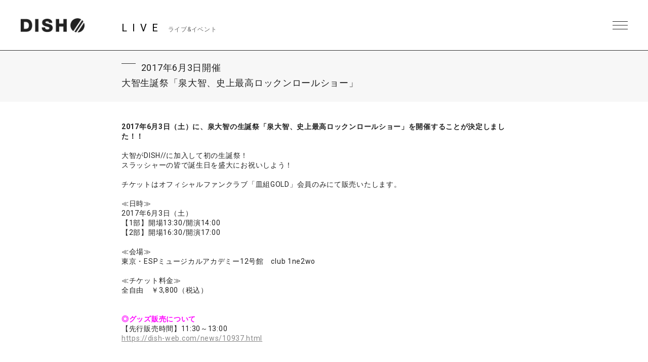

--- FILE ---
content_type: text/html; charset=UTF-8
request_url: https://dish-web.com/live/live10352/
body_size: 8190
content:
<!DOCTYPE html>
<html>
  <head>
    <meta charset="UTF-8">
	<meta http-equiv="Content-Language" content="ja">
    <meta name="viewport" content="width=device-width, initial-scale=1.0, minimum-scale=1.0, maximum-scale=1.0, user-scalable=0">

    <!-- <PageMap>
    <DataObject type="thumbnail">
    <Attribute name="src" value="https://dish-web.com/wp/wp-content/themes/dish2021/ogp.png"/>
    <Attribute name="width" value="600"/>
    <Attribute name="height" value="600"/>
    </DataObject>
    </PageMap> -->
    <meta name="thumbnail" content="https://dish-web.com/wp/wp-content/themes/dish2021/ogp.png">
    <link rel="icon" href="https://dish-web.com/wp/wp-content/themes/dish2021/favicon.ico">
    <meta property="og:title" content="DISH//">
    <meta property="og:type" content="website">
    <meta property="og:image" content="https://dish-web.com/wp/wp-content/themes/dish2021/ogp.png">
    <meta property="og:url" content="https://dish-web.com">
    <meta property="og:site_name" content="DISH//">
    <meta property="og:description" content="DISH// OFFICIAL SITE">

    <meta name="description" content="DISH// OFFICIAL SITE">
    <title>大智生誕祭「泉大智、史上最高ロックンロールショー」 | DISH//</title>

	
    <link rel="preconnect" href="https://fonts.gstatic.com">
    <link href="https://fonts.googleapis.com/css2?family=Roboto:wght@400;700&display=swap" rel="stylesheet">
    <link href="https://cdnjs.cloudflare.com/ajax/libs/font-awesome/6.4.2/css/all.min.css" rel="stylesheet">   
    <link href="//cdn.jsdelivr.net/gh/kenwheeler/slick@1.8.1/slick/slick.css" rel="stylesheet">
    <link href="//cdn.jsdelivr.net/gh/kenwheeler/slick@1.8.1/slick/slick-theme.css" rel="stylesheet">
    <link href="https://dish-web.com/wp/wp-content/themes/dish2021/css/style.css?ver=20220411062805" rel="stylesheet">
  
    
    <meta name='robots' content='max-image-preview:large' />
<link rel='dns-prefetch' href='//s.w.org' />
		<script type="text/javascript">
			window._wpemojiSettings = {"baseUrl":"https:\/\/s.w.org\/images\/core\/emoji\/13.1.0\/72x72\/","ext":".png","svgUrl":"https:\/\/s.w.org\/images\/core\/emoji\/13.1.0\/svg\/","svgExt":".svg","source":{"concatemoji":"https:\/\/dish-web.com\/wp\/wp-includes\/js\/wp-emoji-release.min.js?ver=5.8"}};
			!function(e,a,t){var n,r,o,i=a.createElement("canvas"),p=i.getContext&&i.getContext("2d");function s(e,t){var a=String.fromCharCode;p.clearRect(0,0,i.width,i.height),p.fillText(a.apply(this,e),0,0);e=i.toDataURL();return p.clearRect(0,0,i.width,i.height),p.fillText(a.apply(this,t),0,0),e===i.toDataURL()}function c(e){var t=a.createElement("script");t.src=e,t.defer=t.type="text/javascript",a.getElementsByTagName("head")[0].appendChild(t)}for(o=Array("flag","emoji"),t.supports={everything:!0,everythingExceptFlag:!0},r=0;r<o.length;r++)t.supports[o[r]]=function(e){if(!p||!p.fillText)return!1;switch(p.textBaseline="top",p.font="600 32px Arial",e){case"flag":return s([127987,65039,8205,9895,65039],[127987,65039,8203,9895,65039])?!1:!s([55356,56826,55356,56819],[55356,56826,8203,55356,56819])&&!s([55356,57332,56128,56423,56128,56418,56128,56421,56128,56430,56128,56423,56128,56447],[55356,57332,8203,56128,56423,8203,56128,56418,8203,56128,56421,8203,56128,56430,8203,56128,56423,8203,56128,56447]);case"emoji":return!s([10084,65039,8205,55357,56613],[10084,65039,8203,55357,56613])}return!1}(o[r]),t.supports.everything=t.supports.everything&&t.supports[o[r]],"flag"!==o[r]&&(t.supports.everythingExceptFlag=t.supports.everythingExceptFlag&&t.supports[o[r]]);t.supports.everythingExceptFlag=t.supports.everythingExceptFlag&&!t.supports.flag,t.DOMReady=!1,t.readyCallback=function(){t.DOMReady=!0},t.supports.everything||(n=function(){t.readyCallback()},a.addEventListener?(a.addEventListener("DOMContentLoaded",n,!1),e.addEventListener("load",n,!1)):(e.attachEvent("onload",n),a.attachEvent("onreadystatechange",function(){"complete"===a.readyState&&t.readyCallback()})),(n=t.source||{}).concatemoji?c(n.concatemoji):n.wpemoji&&n.twemoji&&(c(n.twemoji),c(n.wpemoji)))}(window,document,window._wpemojiSettings);
		</script>
		<style type="text/css">
img.wp-smiley,
img.emoji {
	display: inline !important;
	border: none !important;
	box-shadow: none !important;
	height: 1em !important;
	width: 1em !important;
	margin: 0 .07em !important;
	vertical-align: -0.1em !important;
	background: none !important;
	padding: 0 !important;
}
</style>
	<link rel='stylesheet' id='wp-block-library-css'  href='https://dish-web.com/wp/wp-includes/css/dist/block-library/style.min.css?ver=5.8' type='text/css' media='all' />
<script type='text/javascript' src='https://dish-web.com/wp/wp-includes/js/jquery/jquery.min.js?ver=3.6.0' id='jquery-core-js'></script>
<script type='text/javascript' src='https://dish-web.com/wp/wp-includes/js/jquery/jquery-migrate.min.js?ver=3.3.2' id='jquery-migrate-js'></script>
<script type='text/javascript' id='wt_rmrh-js-extra'>
/* <![CDATA[ */
var RMRH_VALUES = {"loaderImageURL":"https:\/\/dish-web.com\/wp\/wp-content\/plugins\/read-more-right-here\/loader\/ajax-loader.gif","duplicateLink":"","animateSpeed":"1000","expandedText":"","loadDebugScript":"","pluginUrl":"http:\/\/dish-web-com.check-xserver.jp\/wp\/wp-content\/plugins\/read-more-right-here\/"};
/* ]]> */
</script>
<script type='text/javascript' src='https://dish-web.com/wp/wp-content/plugins/read-more-right-here/js/wt_rmrh.js?ver=5.8' id='wt_rmrh-js'></script>
<link rel="https://api.w.org/" href="https://dish-web.com/wp-json/" /><link rel="EditURI" type="application/rsd+xml" title="RSD" href="https://dish-web.com/wp/xmlrpc.php?rsd" />
<link rel="wlwmanifest" type="application/wlwmanifest+xml" href="https://dish-web.com/wp/wp-includes/wlwmanifest.xml" /> 
<meta name="generator" content="WordPress 5.8" />
<link rel="canonical" href="https://dish-web.com/live/live10352/" />
<link rel='shortlink' href='https://dish-web.com/?p=10352' />
<link rel="alternate" type="application/json+oembed" href="https://dish-web.com/wp-json/oembed/1.0/embed?url=https%3A%2F%2Fdish-web.com%2Flive%2Flive10352%2F" />
<link rel="alternate" type="text/xml+oembed" href="https://dish-web.com/wp-json/oembed/1.0/embed?url=https%3A%2F%2Fdish-web.com%2Flive%2Flive10352%2F&#038;format=xml" />
<!-- BEGIN: WP Social Bookmarking Light -->
<script>(function(d, s, id) {
  var js, fjs = d.getElementsByTagName(s)[0];
  if (d.getElementById(id)) return;
  js = d.createElement(s); js.id = id;
  js.src = "//connect.facebook.net/ja_JP/sdk.js#xfbml=1&version=v2.0";
  fjs.parentNode.insertBefore(js, fjs);
}(document, 'script', 'facebook-jssdk'));</script>   
<style type="text/css">
.wp_social_bookmarking_light{
    border: 0 !important;
    padding: 0 !important;
    margin: 0 !important;
}
.wp_social_bookmarking_light div{
    float: right !important;
    border: 0 !important;
    padding: 0 !important;
    margin: 0 5px 0px 0 !important;
    height: 23px !important;
    text-indent: 0 !important;
tex-align:right;
}
.wp_social_bookmarking_light img{
    border: 0 !important;
    padding: 0;
    margin: 0;
    vertical-align: top !important;
}
.wp_social_bookmarking_light_clear{
    clear: both !important;
}
.wsbl_twitter{
    width: 90px;
}
</style>
<!-- END: WP Social Bookmarking Light -->

  </head>
  <body class="single single-live postid-10352 lower live">
    <header id="header" class="close">
      <h1 class="site_title"><a href="https://dish-web.com" data-wpel-link="internal">DISH// | DISH// OFFICIAL SITE</a></h1>
      <div class="nav_btn"><span>MENU</span></div>
      <nav id="header_nav">
                <h1 class="site_title"><a href="https://dish-web.com" data-wpel-link="internal">DISH// | DISH// OFFICIAL SITE</a></h1>
                <ul class="gNav">
          <li><a href="https://dish-web.com/news/" data-wpel-link="internal">NEWS</a></li>
          <li><a href="https://dish-web.com/live" data-wpel-link="internal">LIVE &amp; EVENT</a></li>
          <li><a href="https://dish-web.com/media" data-wpel-link="internal">MEDIA</a></li>
          <li><a href="https://dish-web.com/profile" data-wpel-link="internal">PROFILE</a></li>
          <li><a href="https://www.sonymusic.co.jp/artist/DISH/discography/" target="_blank" class="blank" data-wpel-link="external" rel="external noopener noreferrer">DISCOGRAPHY</a></li>
          <li><a href="https://store.plusmember.jp/dish/" target="_blank" class="blank" data-wpel-link="external" rel="external noopener noreferrer">GOODS</a></li>
          <li class="fc"><a href="https://fc.dish-web.com/" target="_blank" class="blank" data-wpel-link="external" rel="external noopener noreferrer">FANCLUB</a></li>
          
          <li>
            
                                    
                              <ul class="sns_link header_sns">
                                    
                  <li>
                    <a href="https://www.instagram.com/dish__official/" target="_blank" data-wpel-link="external" rel="external noopener noreferrer"><i class="fab fa-instagram"></i></a>
                  </li>

                                    
                  <li>
                    <a href="https://twitter.com/dish_info" target="_blank" data-wpel-link="external" rel="external noopener noreferrer"><i class="fab fa-x-twitter"></i></a>
                  </li>

                                    
                  <li>
                    <a href="https://lineblog.me/dish2014/" target="_blank" data-wpel-link="external" rel="external noopener noreferrer"><i class="fab fa-line"></i></a>
                  </li>

                                    
                  <li>
                    <a href="https://www.tiktok.com/@dish_official" target="_blank" data-wpel-link="external" rel="external noopener noreferrer"><i class="fab fa-tiktok"></i></a>
                  </li>

                                    
                  <li>
                    <a href="https://www.youtube.com/user/dishSMEJ" target="_blank" data-wpel-link="external" rel="external noopener noreferrer"><i class="fab fa-youtube"></i></a>
                  </li>

                                  </ul>
              
                                    
            
          </li>
          
          
          
        </ul><!-- .gNav-->
        
        
      </nav>
    </header>
<!--    //#header-->
    
    <div class="contents">


  <div class="cnt_wrap">

    <section class="cnt_section live_sec">
      
      <header class="cnt_section_header">
         <h2 class="sec_title">
          <span>LIVE</span>
          <small>ライブ&amp;イベント</small>
        </h2>
      </header>
            
      <article class="single_post">
        <header class="single_post_header">
                    <div class="meta_wrap">
            <div class="term">
                          </div>
            <div class="date">2017年6月3日開催</div>
          </div>
          <h3 class="post_title">大智生誕祭「泉大智、史上最高ロックンロールショー」</h3>
        </header><!-- //.single_post_header-->
        <div class="single_post_desc">
          <strong>2017年6月3日（土）に、泉大智の生誕祭「泉大智、史上最高ロックンロールショー」を開催することが決定しました！！</strong><br />
<br />
大智がDISH//に加入して初の生誕祭！<br />
スラッシャーの皆で誕生日を盛大にお祝いしよう！<br />
<br />
チケットはオフィシャルファンクラブ「皿組GOLD」会員のみにて販売いたします。<br />
<br />
≪日時≫<br />
2017年6月3日（土）<br />
【1部】開場13:30/開演14:00<br />
【2部】開場16:30/開演17:00<br />
<br />
≪会場≫<br />
東京・ESPミュージカルアカデミー12号館　club 1ne2wo<br />
<br />
≪チケット料金≫<br />
全自由　￥3,800（税込）<br />
<br />
<br />
<span style="color: #ff00ff;"><strong>◎グッズ販売について</strong></span><br />
【先行販売時間】11:30～13:00<br />
<a href="https://dish-web.com/news/10937.html" target="_blank" data-wpel-link="internal">https://dish-web.com/news/10937.html</a>        </div>
          
      </article><!--  //.single_post-->
      
    </section>
    <!-- //.cnt_section.live_sec -->
    
        <aside class="aside_block latest_news">
      
      <h3 class="aside_title">RECENT POST<span>最新の投稿</span></h3>
      <ul class="aside_block_list">
                        <li>
          <div class="meta_wrap">
            <div class="term">
              ONEMAN            </div>
            <div class="date">2026年4月23日〜2026年7月16日 開催</div>
          </div>
          <a href="https://dish-web.com/live/live25498/" data-wpel-link="internal">DISH// HALL TOUR 2026 &#8220;aRange&#8221;</a>
        </li>
                        <li>
          <div class="meta_wrap">
            <div class="term">
              DJ To-i            </div>
            <div class="date">2026年1月11日開催</div>
          </div>
          <a href="https://dish-web.com/live/live25480/" data-wpel-link="internal">「YAGI NEW YEAR PARTY  -HAPPY REIJI DAY LOVE-」</a>
        </li>
                        <li>
          <div class="meta_wrap">
            <div class="term">
              FES            </div>
            <div class="date">2026年3月28日 開催</div>
          </div>
          <a href="https://dish-web.com/live/live25359/" data-wpel-link="internal">「EIGHT BALL FESTIVAL 2026」</a>
        </li>
              </ul>

    </aside><!-- //.aside_block.latest_news -->
  

    <aside class="aside_block sort">
      <h3 class="aside_title">SORT<span>記事の絞り込み</span></h3>
      
      <div class="sort_list mb">
        <label>
          <select name="archive-dropdown" class="selectForm" onChange='document.location.href=this.options[this.selectedIndex].value;'> 
            <option value="">開催月で絞り込み</option> 
                        <option value="https://dish-web.com/schedule/2024-8/">2024.8</option>

                      <option value="https://dish-web.com/schedule/2024-2/">2024.2</option>

                      <option value="https://dish-web.com/schedule/2024-7/">2024.7</option>

                      <option value="https://dish-web.com/schedule/2024-6/">2024.6</option>

                      <option value="https://dish-web.com/schedule/2024-5/">2024.5</option>

                      <option value="https://dish-web.com/schedule/2024-4/">2024.4</option>

                      <option value="https://dish-web.com/schedule/2023-11/">2023.11</option>

                      <option value="https://dish-web.com/schedule/2023-12/">2023.12</option>

                      <option value="https://dish-web.com/schedule/2023-09/">2023.09</option>

                      <option value="https://dish-web.com/schedule/2023-10/">2023.10</option>

                      <option value="https://dish-web.com/schedule/2023-07/">2023.07</option>

                      <option value="https://dish-web.com/schedule/2023-08/">2023.08</option>

                      <option value="https://dish-web.com/schedule/2023-03/">2023.03</option>

                      <option value="https://dish-web.com/schedule/2023-02/">2023.02</option>

                      <option value="https://dish-web.com/schedule/2023-06/">2023.06</option>

                      <option value="https://dish-web.com/schedule/2023-05/">2023.05</option>

                      <option value="https://dish-web.com/schedule/2023-04/">2023.04</option>

                      <option value="https://dish-web.com/schedule/2023-01/">2023.01</option>

                      <option value="https://dish-web.com/schedule/2022-11/">2022.11</option>

                      <option value="https://dish-web.com/schedule/2022-12/">2022.12</option>

                      <option value="https://dish-web.com/schedule/2022-07/">2022.07</option>

                      <option value="https://dish-web.com/schedule/2022-10/">2022.10</option>

                      <option value="https://dish-web.com/schedule/2022-08/">2022.08</option>

                      <option value="https://dish-web.com/schedule/2022-09/">2022.09</option>

                      <option value="https://dish-web.com/schedule/2022-04/">2022.04</option>

                      <option value="https://dish-web.com/schedule/2022-06/">2022.06</option>

                      <option value="https://dish-web.com/schedule/2022-05/">2022.05</option>

                      <option value="https://dish-web.com/schedule/2022-03/">2022.03</option>

                      <option value="https://dish-web.com/schedule/2021-12/">2021.12</option>

                      <option value="https://dish-web.com/schedule/2021-11/">2021.11</option>

                      <option value="https://dish-web.com/schedule/2021-10/">2021.10</option>

                      <option value="https://dish-web.com/schedule/2021-9/">2021.9</option>

                      <option value="https://dish-web.com/schedule/2021-8/">2021.8</option>

                      <option value="https://dish-web.com/schedule/2021-7/">2021.7</option>

                      <option value="https://dish-web.com/schedule/2021-6/">2021.6</option>

                      <option value="https://dish-web.com/schedule/2021-5/">2021.5</option>

                      <option value="https://dish-web.com/schedule/2017-9/">2017.9</option>

                      <option value="https://dish-web.com/schedule/2017-8/">2017.8</option>

                      <option value="https://dish-web.com/schedule/2017-7/">2017.7</option>

                      <option value="https://dish-web.com/schedule/2017-6/">2017.6</option>

                      <option value="https://dish-web.com/schedule/2017-5/">2017.5</option>

                      <option value="https://dish-web.com/schedule/2017-4/">2017.4</option>

                      <option value="https://dish-web.com/schedule/2017-3/">2017.3</option>

                      <option value="https://dish-web.com/schedule/2017-2/">2017.2</option>

                      <option value="https://dish-web.com/schedule/2016-12/">2016.12</option>

                      <option value="https://dish-web.com/schedule/2016-11/">2016.11</option>

                      <option value="https://dish-web.com/schedule/2016-10/">2016.10</option>

                      <option value="https://dish-web.com/schedule/2016-9/">2016.9</option>

                      <option value="https://dish-web.com/schedule/2016-8/">2016.8</option>

                      <option value="https://dish-web.com/schedule/2016-7/">2016.7</option>

                      <option value="https://dish-web.com/schedule/2016-6/">2016.6</option>

                      <option value="https://dish-web.com/schedule/2017-01/">2017.1</option>

                      <option value="https://dish-web.com/schedule/2016-3-2/">2016.3</option>

                      <option value="https://dish-web.com/schedule/2016-5/">2016.5</option>

                      <option value="https://dish-web.com/schedule/2016-3/">2016.4</option>

                      <option value="https://dish-web.com/schedule/2016-2/">2016.2</option>

                      <option value="https://dish-web.com/schedule/2016-1/">2016.1</option>

                      <option value="https://dish-web.com/schedule/2015-12/">2015.12</option>

                      <option value="https://dish-web.com/schedule/2015-11/">2015.11</option>

                      <option value="https://dish-web.com/schedule/2015-10/">2015.10</option>

                      <option value="https://dish-web.com/schedule/2015-9/">2015.9</option>

                      <option value="https://dish-web.com/schedule/2015-08/">2015.8</option>

                      <option value="https://dish-web.com/schedule/2015-07/">2015.7</option>

                      <option value="https://dish-web.com/schedule/2015-06/">2015.6</option>

                      <option value="https://dish-web.com/schedule/2015-04/">2015.4</option>

                      <option value="https://dish-web.com/schedule/2015-03/">2015.3</option>

                      <option value="https://dish-web.com/schedule/2015-02/">2015.2</option>

                      <option value="https://dish-web.com/schedule/2015-01/">2015.1</option>

                      <option value="https://dish-web.com/schedule/2014-09/">2014.9</option>

                      <option value="https://dish-web.com/schedule/2014-08/">2014.8</option>

                      <option value="https://dish-web.com/schedule/2014-07/">2014.7</option>

                      <option value="https://dish-web.com/schedule/2014-06/">2014.6</option>

                      <option value="https://dish-web.com/schedule/2014-05/">2014.5</option>

                      <option value="https://dish-web.com/schedule/2014-04/">2014.4</option>

                      <option value="https://dish-web.com/schedule/2014-03/">2014.3</option>

                      <option value="https://dish-web.com/schedule/2014-02/">2014.2</option>

                      <option value="https://dish-web.com/schedule/2014-12/">2014.12</option>

                      <option value="https://dish-web.com/schedule/2014-11/">2014.11</option>

                      <option value="https://dish-web.com/schedule/2014-10/">2014.10</option>

                      <option value="https://dish-web.com/schedule/2014-01/">2014.1</option>

                    </select>
        </label>
      </div><!-- //.sort_list -->
      
      <div class="sort_list">
        <label>
          <select name="archive-dropdown" class="selectForm" onChange='document.location.href=this.options[this.selectedIndex].value;'> 
            <option value="">更新月で絞り込み</option> 
            	<option value='https://dish-web.com/live/date/2025/12/?post_type=live'> 2025年12月 &nbsp;(3)</option>
	<option value='https://dish-web.com/live/date/2025/11/?post_type=live'> 2025年11月 &nbsp;(3)</option>
	<option value='https://dish-web.com/live/date/2025/10/?post_type=live'> 2025年10月 &nbsp;(3)</option>
	<option value='https://dish-web.com/live/date/2025/09/?post_type=live'> 2025年9月 &nbsp;(2)</option>
	<option value='https://dish-web.com/live/date/2025/08/?post_type=live'> 2025年8月 &nbsp;(2)</option>
	<option value='https://dish-web.com/live/date/2025/07/?post_type=live'> 2025年7月 &nbsp;(1)</option>
	<option value='https://dish-web.com/live/date/2025/06/?post_type=live'> 2025年6月 &nbsp;(2)</option>
	<option value='https://dish-web.com/live/date/2025/04/?post_type=live'> 2025年4月 &nbsp;(1)</option>
	<option value='https://dish-web.com/live/date/2025/03/?post_type=live'> 2025年3月 &nbsp;(2)</option>
	<option value='https://dish-web.com/live/date/2025/02/?post_type=live'> 2025年2月 &nbsp;(2)</option>
	<option value='https://dish-web.com/live/date/2025/01/?post_type=live'> 2025年1月 &nbsp;(2)</option>
	<option value='https://dish-web.com/live/date/2024/11/?post_type=live'> 2024年11月 &nbsp;(2)</option>
	<option value='https://dish-web.com/live/date/2024/10/?post_type=live'> 2024年10月 &nbsp;(2)</option>
	<option value='https://dish-web.com/live/date/2024/08/?post_type=live'> 2024年8月 &nbsp;(1)</option>
	<option value='https://dish-web.com/live/date/2024/07/?post_type=live'> 2024年7月 &nbsp;(2)</option>
	<option value='https://dish-web.com/live/date/2024/06/?post_type=live'> 2024年6月 &nbsp;(3)</option>
	<option value='https://dish-web.com/live/date/2024/05/?post_type=live'> 2024年5月 &nbsp;(1)</option>
	<option value='https://dish-web.com/live/date/2024/04/?post_type=live'> 2024年4月 &nbsp;(3)</option>
	<option value='https://dish-web.com/live/date/2024/03/?post_type=live'> 2024年3月 &nbsp;(1)</option>
	<option value='https://dish-web.com/live/date/2024/01/?post_type=live'> 2024年1月 &nbsp;(2)</option>
	<option value='https://dish-web.com/live/date/2023/11/?post_type=live'> 2023年11月 &nbsp;(1)</option>
	<option value='https://dish-web.com/live/date/2023/10/?post_type=live'> 2023年10月 &nbsp;(2)</option>
	<option value='https://dish-web.com/live/date/2023/09/?post_type=live'> 2023年9月 &nbsp;(5)</option>
	<option value='https://dish-web.com/live/date/2023/08/?post_type=live'> 2023年8月 &nbsp;(2)</option>
	<option value='https://dish-web.com/live/date/2023/06/?post_type=live'> 2023年6月 &nbsp;(6)</option>
	<option value='https://dish-web.com/live/date/2023/05/?post_type=live'> 2023年5月 &nbsp;(3)</option>
	<option value='https://dish-web.com/live/date/2023/04/?post_type=live'> 2023年4月 &nbsp;(2)</option>
	<option value='https://dish-web.com/live/date/2023/03/?post_type=live'> 2023年3月 &nbsp;(1)</option>
	<option value='https://dish-web.com/live/date/2023/02/?post_type=live'> 2023年2月 &nbsp;(4)</option>
	<option value='https://dish-web.com/live/date/2023/01/?post_type=live'> 2023年1月 &nbsp;(1)</option>
	<option value='https://dish-web.com/live/date/2022/12/?post_type=live'> 2022年12月 &nbsp;(1)</option>
	<option value='https://dish-web.com/live/date/2022/11/?post_type=live'> 2022年11月 &nbsp;(1)</option>
	<option value='https://dish-web.com/live/date/2022/10/?post_type=live'> 2022年10月 &nbsp;(2)</option>
	<option value='https://dish-web.com/live/date/2022/09/?post_type=live'> 2022年9月 &nbsp;(1)</option>
	<option value='https://dish-web.com/live/date/2022/08/?post_type=live'> 2022年8月 &nbsp;(3)</option>
	<option value='https://dish-web.com/live/date/2022/07/?post_type=live'> 2022年7月 &nbsp;(2)</option>
	<option value='https://dish-web.com/live/date/2022/06/?post_type=live'> 2022年6月 &nbsp;(1)</option>
	<option value='https://dish-web.com/live/date/2022/05/?post_type=live'> 2022年5月 &nbsp;(7)</option>
	<option value='https://dish-web.com/live/date/2022/04/?post_type=live'> 2022年4月 &nbsp;(1)</option>
	<option value='https://dish-web.com/live/date/2022/03/?post_type=live'> 2022年3月 &nbsp;(3)</option>
	<option value='https://dish-web.com/live/date/2021/12/?post_type=live'> 2021年12月 &nbsp;(1)</option>
	<option value='https://dish-web.com/live/date/2021/10/?post_type=live'> 2021年10月 &nbsp;(3)</option>
	<option value='https://dish-web.com/live/date/2021/09/?post_type=live'> 2021年9月 &nbsp;(1)</option>
	<option value='https://dish-web.com/live/date/2021/08/?post_type=live'> 2021年8月 &nbsp;(1)</option>
	<option value='https://dish-web.com/live/date/2021/07/?post_type=live'> 2021年7月 &nbsp;(1)</option>
	<option value='https://dish-web.com/live/date/2021/06/?post_type=live'> 2021年6月 &nbsp;(2)</option>
	<option value='https://dish-web.com/live/date/2021/04/?post_type=live'> 2021年4月 &nbsp;(1)</option>
	<option value='https://dish-web.com/live/date/2020/11/?post_type=live'> 2020年11月 &nbsp;(1)</option>
	<option value='https://dish-web.com/live/date/2020/09/?post_type=live'> 2020年9月 &nbsp;(1)</option>
	<option value='https://dish-web.com/live/date/2020/08/?post_type=live'> 2020年8月 &nbsp;(1)</option>
	<option value='https://dish-web.com/live/date/2020/06/?post_type=live'> 2020年6月 &nbsp;(1)</option>
	<option value='https://dish-web.com/live/date/2020/03/?post_type=live'> 2020年3月 &nbsp;(1)</option>
	<option value='https://dish-web.com/live/date/2020/02/?post_type=live'> 2020年2月 &nbsp;(1)</option>
	<option value='https://dish-web.com/live/date/2020/01/?post_type=live'> 2020年1月 &nbsp;(1)</option>
	<option value='https://dish-web.com/live/date/2019/12/?post_type=live'> 2019年12月 &nbsp;(1)</option>
	<option value='https://dish-web.com/live/date/2019/10/?post_type=live'> 2019年10月 &nbsp;(1)</option>
	<option value='https://dish-web.com/live/date/2019/09/?post_type=live'> 2019年9月 &nbsp;(1)</option>
	<option value='https://dish-web.com/live/date/2019/08/?post_type=live'> 2019年8月 &nbsp;(2)</option>
	<option value='https://dish-web.com/live/date/2019/07/?post_type=live'> 2019年7月 &nbsp;(3)</option>
	<option value='https://dish-web.com/live/date/2019/06/?post_type=live'> 2019年6月 &nbsp;(4)</option>
	<option value='https://dish-web.com/live/date/2019/05/?post_type=live'> 2019年5月 &nbsp;(3)</option>
	<option value='https://dish-web.com/live/date/2019/04/?post_type=live'> 2019年4月 &nbsp;(3)</option>
	<option value='https://dish-web.com/live/date/2019/02/?post_type=live'> 2019年2月 &nbsp;(4)</option>
	<option value='https://dish-web.com/live/date/2019/01/?post_type=live'> 2019年1月 &nbsp;(3)</option>
	<option value='https://dish-web.com/live/date/2018/12/?post_type=live'> 2018年12月 &nbsp;(3)</option>
	<option value='https://dish-web.com/live/date/2018/11/?post_type=live'> 2018年11月 &nbsp;(6)</option>
	<option value='https://dish-web.com/live/date/2018/10/?post_type=live'> 2018年10月 &nbsp;(2)</option>
	<option value='https://dish-web.com/live/date/2018/09/?post_type=live'> 2018年9月 &nbsp;(3)</option>
	<option value='https://dish-web.com/live/date/2018/08/?post_type=live'> 2018年8月 &nbsp;(3)</option>
	<option value='https://dish-web.com/live/date/2018/07/?post_type=live'> 2018年7月 &nbsp;(2)</option>
	<option value='https://dish-web.com/live/date/2018/06/?post_type=live'> 2018年6月 &nbsp;(2)</option>
	<option value='https://dish-web.com/live/date/2018/05/?post_type=live'> 2018年5月 &nbsp;(4)</option>
	<option value='https://dish-web.com/live/date/2018/04/?post_type=live'> 2018年4月 &nbsp;(1)</option>
	<option value='https://dish-web.com/live/date/2018/03/?post_type=live'> 2018年3月 &nbsp;(2)</option>
	<option value='https://dish-web.com/live/date/2018/02/?post_type=live'> 2018年2月 &nbsp;(2)</option>
	<option value='https://dish-web.com/live/date/2018/01/?post_type=live'> 2018年1月 &nbsp;(4)</option>
	<option value='https://dish-web.com/live/date/2017/12/?post_type=live'> 2017年12月 &nbsp;(3)</option>
	<option value='https://dish-web.com/live/date/2017/11/?post_type=live'> 2017年11月 &nbsp;(4)</option>
	<option value='https://dish-web.com/live/date/2017/10/?post_type=live'> 2017年10月 &nbsp;(1)</option>
	<option value='https://dish-web.com/live/date/2017/09/?post_type=live'> 2017年9月 &nbsp;(4)</option>
	<option value='https://dish-web.com/live/date/2017/08/?post_type=live'> 2017年8月 &nbsp;(8)</option>
	<option value='https://dish-web.com/live/date/2017/07/?post_type=live'> 2017年7月 &nbsp;(2)</option>
	<option value='https://dish-web.com/live/date/2017/06/?post_type=live'> 2017年6月 &nbsp;(7)</option>
	<option value='https://dish-web.com/live/date/2017/05/?post_type=live'> 2017年5月 &nbsp;(6)</option>
	<option value='https://dish-web.com/live/date/2017/04/?post_type=live'> 2017年4月 &nbsp;(9)</option>
	<option value='https://dish-web.com/live/date/2017/03/?post_type=live'> 2017年3月 &nbsp;(9)</option>
	<option value='https://dish-web.com/live/date/2017/02/?post_type=live'> 2017年2月 &nbsp;(6)</option>
	<option value='https://dish-web.com/live/date/2017/01/?post_type=live'> 2017年1月 &nbsp;(7)</option>
	<option value='https://dish-web.com/live/date/2016/11/?post_type=live'> 2016年11月 &nbsp;(14)</option>
	<option value='https://dish-web.com/live/date/2016/10/?post_type=live'> 2016年10月 &nbsp;(3)</option>
	<option value='https://dish-web.com/live/date/2016/09/?post_type=live'> 2016年9月 &nbsp;(9)</option>
	<option value='https://dish-web.com/live/date/2016/08/?post_type=live'> 2016年8月 &nbsp;(8)</option>
	<option value='https://dish-web.com/live/date/2016/07/?post_type=live'> 2016年7月 &nbsp;(5)</option>
	<option value='https://dish-web.com/live/date/2016/06/?post_type=live'> 2016年6月 &nbsp;(6)</option>
	<option value='https://dish-web.com/live/date/2016/05/?post_type=live'> 2016年5月 &nbsp;(2)</option>
	<option value='https://dish-web.com/live/date/2016/04/?post_type=live'> 2016年4月 &nbsp;(4)</option>
	<option value='https://dish-web.com/live/date/2016/01/?post_type=live'> 2016年1月 &nbsp;(15)</option>
	<option value='https://dish-web.com/live/date/2015/10/?post_type=live'> 2015年10月 &nbsp;(12)</option>
	<option value='https://dish-web.com/live/date/2015/09/?post_type=live'> 2015年9月 &nbsp;(6)</option>
	<option value='https://dish-web.com/live/date/2015/07/?post_type=live'> 2015年7月 &nbsp;(10)</option>
	<option value='https://dish-web.com/live/date/2015/06/?post_type=live'> 2015年6月 &nbsp;(9)</option>
	<option value='https://dish-web.com/live/date/2015/05/?post_type=live'> 2015年5月 &nbsp;(6)</option>
	<option value='https://dish-web.com/live/date/2015/04/?post_type=live'> 2015年4月 &nbsp;(8)</option>
	<option value='https://dish-web.com/live/date/2015/03/?post_type=live'> 2015年3月 &nbsp;(7)</option>
	<option value='https://dish-web.com/live/date/2015/02/?post_type=live'> 2015年2月 &nbsp;(2)</option>
	<option value='https://dish-web.com/live/date/2015/01/?post_type=live'> 2015年1月 &nbsp;(7)</option>
	<option value='https://dish-web.com/live/date/2014/12/?post_type=live'> 2014年12月 &nbsp;(2)</option>
	<option value='https://dish-web.com/live/date/2014/11/?post_type=live'> 2014年11月 &nbsp;(13)</option>
	<option value='https://dish-web.com/live/date/2014/09/?post_type=live'> 2014年9月 &nbsp;(1)</option>
	<option value='https://dish-web.com/live/date/2014/08/?post_type=live'> 2014年8月 &nbsp;(8)</option>
	<option value='https://dish-web.com/live/date/2014/07/?post_type=live'> 2014年7月 &nbsp;(14)</option>
	<option value='https://dish-web.com/live/date/2014/06/?post_type=live'> 2014年6月 &nbsp;(4)</option>
	<option value='https://dish-web.com/live/date/2014/05/?post_type=live'> 2014年5月 &nbsp;(2)</option>
	<option value='https://dish-web.com/live/date/2014/04/?post_type=live'> 2014年4月 &nbsp;(5)</option>
	<option value='https://dish-web.com/live/date/2014/03/?post_type=live'> 2014年3月 &nbsp;(9)</option>
	<option value='https://dish-web.com/live/date/2014/02/?post_type=live'> 2014年2月 &nbsp;(5)</option>
          </select>
        </label>
      </div><!-- //.sort_list -->
      
    </aside><!-- //.aside_block.sort -->
  
  
  
  </div>
<!--//.cnt_wrap-->


    

    </div><!--//.contents-->
      
    <footer id="footer">
      
      <a href="https://dish-web.com/" class="official_link" data-wpel-link="internal">DISH//<br>OFFICIAL WEB SITE</a>
      
      
       <nav class="footer_nav">
         <ul>
          <li><a href="https://dish-web.com/news/" data-wpel-link="internal">NEWS</a></li>
          <li><a href="https://dish-web.com/live" data-wpel-link="internal">LIVE &amp; EVENT</a></li>
          <li><a href="https://dish-web.com/media" data-wpel-link="internal">MEDIA</a></li>
          <li><a href="https://dish-web.com/profile" data-wpel-link="internal">PROFILE</a></li>
          <li><a href="https://www.sonymusic.co.jp/artist/DISH/discography/" target="_blank" class="blank" data-wpel-link="external" rel="external noopener noreferrer">DISCOGRAPHY</a></li>
          <li><a href="https://store.plusmember.jp/dish/" target="_blank" class="blank" data-wpel-link="external" rel="external noopener noreferrer">GOODS</a></li>
          <li class="fc"><a href="https://fc.dish-web.com/" target="_blank" class="blank" data-wpel-link="external" rel="external noopener noreferrer">FANCLUB</a></li>
        </ul>
      </nav>
      
      
      
            
                  <ul class="sns_link">
            
            <li>
              <a href="https://www.instagram.com/dish__official/" target="_blank" data-wpel-link="external" rel="external noopener noreferrer"><i class="fab fa-instagram"></i></a>
            </li>

            
            <li>
              <a href="https://twitter.com/dish_info" target="_blank" data-wpel-link="external" rel="external noopener noreferrer"><i class="fab fa-x-twitter"></i></a>
            </li>

            
            <li>
              <a href="https://lineblog.me/dish2014/" target="_blank" data-wpel-link="external" rel="external noopener noreferrer"><i class="fab fa-line"></i></a>
            </li>

            
            <li>
              <a href="https://www.tiktok.com/@dish_official" target="_blank" data-wpel-link="external" rel="external noopener noreferrer"><i class="fab fa-tiktok"></i></a>
            </li>

            
            <li>
              <a href="https://www.youtube.com/user/dishSMEJ" target="_blank" data-wpel-link="external" rel="external noopener noreferrer"><i class="fab fa-youtube"></i></a>
            </li>

                      </ul>
        
                  
      
      
      
      
      
      
      

        <div class="copyright">
          &copy;2026 SDR inc. All rights reserved.
        </div>

    </footer>


<script src="https://ajax.googleapis.com/ajax/libs/jquery/3.4.1/jquery.min.js"></script>
<script src="https://cdnjs.cloudflare.com/ajax/libs/jquery-easing/1.4.1/jquery.easing.min.js"></script>
<script src="https://cdn.jsdelivr.net/gh/kenwheeler/slick@1.8.1/slick/slick.min.js" defer></script>
<script src="https://dish-web.com/wp/wp-content/themes/dish2021/js/dish2021.js?ver=20210928002846" defer></script>



<!-- BEGIN: WP Social Bookmarking Light -->
<script type="text/javascript">
  window.___gcfg = {lang: 'ja'};

  (function() {
    var po = document.createElement('script'); po.type = 'text/javascript'; po.async = true;
    po.src = 'https://apis.google.com/js/plusone.js';
    var s = document.getElementsByTagName('script')[0]; s.parentNode.insertBefore(po, s);
  })();
</script>
<!-- END: WP Social Bookmarking Light -->
<script type='text/javascript' src='https://dish-web.com/wp/wp-includes/js/wp-embed.min.js?ver=5.8' id='wp-embed-js'></script>

<script>
  (function(i,s,o,g,r,a,m){i['GoogleAnalyticsObject']=r;i[r]=i[r]||function(){
  (i[r].q=i[r].q||[]).push(arguments)},i[r].l=1*new Date();a=s.createElement(o),
  m=s.getElementsByTagName(o)[0];a.async=1;a.src=g;m.parentNode.insertBefore(a,m)
  })(window,document,'script','//www.google-analytics.com/analytics.js','ga');

  ga('create', 'UA-57145580-1', 'dish-web.com');
  ga('require', 'displayfeatures');
  ga('send', 'pageview');
</script>
<!-- QUANTオーディエンスインサイトツール用のタグ -->
<script src='//static.quant.jp/lait.js' data-lait='on' data-sid='4b79f4ce161bcf97daabaf60351d06b8' data-tag-version='1.0.0' defer async></script>
<!-- /QUANTオーディエンスインサイトツール用のタグ -->

<!-- UNEXTリマーケティングタグ -->
<script type="text/javascript">
  (function () {
    var tagjs = document.createElement("script");
    var s = document.getElementsByTagName("script")[0];
    tagjs.async = true;
    tagjs.src = "//s.yjtag.jp/tag.js#site=anJkO5c,FR5htDd,ELdcYpS";
    s.parentNode.insertBefore(tagjs, s);
  }());
</script>
<noscript>
  <iframe src="//b.yjtag.jp/iframe?c=anJkO5c" width="1" height="1" frameborder="0" scrolling="no" marginheight="0" marginwidth="0"></iframe>
</noscript>
<!-- /UNEXTリマーケティングタグ -->

  </body>
</html>

--- FILE ---
content_type: application/javascript
request_url: https://sync.im-apps.net/imid/segment?token=X98YShYcJMIxiIkb8Mzm7Q&callback=_im_ga_callback_
body_size: 107
content:
_im_ga_callback_({"imid": "EGa-XPx3QFy_wyBEVz-r2Q", "imid_created": null, "segment_eids": ["BKRtD8aW/L4"]})

--- FILE ---
content_type: text/plain
request_url: https://www.google-analytics.com/j/collect?v=1&_v=j102&a=1671074959&t=pageview&_s=1&dl=https%3A%2F%2Fdish-web.com%2Flive%2Flive10352%2F&ul=en-us%40posix&dt=%E5%A4%A7%E6%99%BA%E7%94%9F%E8%AA%95%E7%A5%AD%E3%80%8C%E6%B3%89%E5%A4%A7%E6%99%BA%E3%80%81%E5%8F%B2%E4%B8%8A%E6%9C%80%E9%AB%98%E3%83%AD%E3%83%83%E3%82%AF%E3%83%B3%E3%83%AD%E3%83%BC%E3%83%AB%E3%82%B7%E3%83%A7%E3%83%BC%E3%80%8D%20%7C%20DISH%2F%2F&sr=1280x720&vp=1280x720&_u=IGBAgAABAAAAACAAI~&jid=1350221437&gjid=961315453&cid=816346015.1769084495&tid=UA-57145580-1&_gid=456466853.1769084495&_slc=1&z=1354731954
body_size: -449
content:
2,cG-KE58XRBKFG